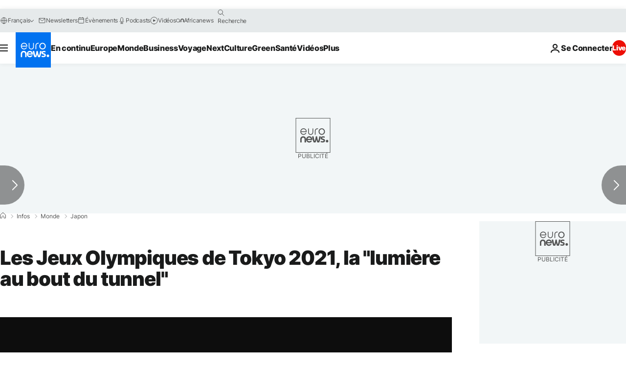

--- FILE ---
content_type: application/xml
request_url: https://dmxleo.dailymotion.com/cdn/manifest/video/x7t0m0c.m3u8?af=2%2C7%2C8%2C9&vv=1%2C2%2C3%2C4%2C5%2C6%2C7%2C8%2C11%2C12%2C13%2C14&mm=video%2Fmp4%2Cvideo%2Fwebm%2Caudio%2Fmp4%2Caudio%2Fmpeg%2Caudio%2Faac%2Caudio%2Fmpeg3%2Caudio%2Fmp3%2Caudio%2Fvnd.wave%2Caudio%2Fwav%2Caudio%2Fwave%2Caudio%2Fogg%2Caudio%2Fvorbis%2Cimage%2Fjpeg%2Cimage%2Fpng%2Cimage%2Fwebp%2Cimage%2Fsvg%2Bxml&cse=1jfomb8907844c3a5be&rts=751556&rhv=1&cen=prod&cpi=xe2cka&cpt=player&rla=en&cpr=x9oog&eb=https%3A%2F%2Ffr.euronews.com%2F2020%2F03%2F30%2Fles-jeux-olympiques-de-tokyo-2021-la-lumiere-au-bout-du-tunnel&ps=924x520&td=fr.euronews.com&reader_gdpr_flag=0&reader_gdpr_consent=&gdpr_binary_consent=opt-out&gdpr_comes_from_infopack=0&reader_us_privacy=1---&vl=-1&ciid=1jfomb8907844c3a5be_VMAP_0_0&cidx=0&sidx=0&vidIdx=0&omp=Dailymotion%2F1.0&omn=0&imal=1&uid_dm=05cf33ca-b463-fba8-0f9d-dea7124c0634&ccPremium=false&ccCustomParams=6458%252Ffr_euronews_new%252Fnews%252Fnews%252Fworld%2Flng%253Dfr%2526page%253Darticle%2526video%253Dtrue%2526isBreakingNews%253Dfalse%2526vertical%253Dnews%2526nws_id%253D1062500%2526nwsctr_id%253D4601444%2526article_type%253Dnormal%2526program%253Dworld%2526video_duration%253D49840%2526technical_tags%253Dvideo-auto-play%2526source%253Deuronews%2526themes%253Dnews%2526tags%253Djeux-olympiques-de-tokyo-2020%25252Ctokyo%25252Cjeux-olympiques-d-ete%2526player_type%253Ddailymotion&3pcb=0&rap=1&apo=monetization&pos=1&pbm=2
body_size: 3880
content:
<?xml version="1.0" encoding="UTF-8"?><vmap:VMAP xmlns:vmap="http://www.iab.net/videosuite/vmap" version="1.0"><vmap:AdBreak breakType="linear" breakId="preroll1" timeOffset="start"><vmap:AdSource id="preroll1"><vmap:VASTAdData><VAST version="3.0"><Ad><InLine><AdSystem>Leo</AdSystem><AdTitle>noad</AdTitle><Extensions><Extension type="dailymotion" source="dailymotion">{"noAd":{"reasonId":1106,"reason":"viewing context|bot-detected"},"inventoryId":"73ba1520-1701-437a-905a-984481eff93b"}</Extension></Extensions></InLine></Ad></VAST></vmap:VASTAdData></vmap:AdSource><vmap:Extensions><vmap:Extension type="dailymotion" source="dailymotion"><![CDATA[{"timeout":15000}]]></vmap:Extension></vmap:Extensions></vmap:AdBreak><vmap:AdBreak breakType="linear,nonlinear" breakId="midroll1-1" timeOffset="00:05:00" repeatAfter="00:05:00"><vmap:AdSource id="midroll1-1"><vmap:AdTagURI templateType="vast3">https://dmxleo.dailymotion.com/cdn/manifest/video/x7t0m0c.m3u8?auth=[base64]&amp;vo=[MEDIAPLAYHEAD]&amp;vv=1%2C2%2C3%2C4%2C5%2C6%2C7%2C8%2C11%2C12%2C13%2C14&amp;sec=1&amp;rts=751556&amp;rla=en&amp;reader.player=dailymotion&amp;plt=1&amp;cen=prod&amp;3pcb=0&amp;rhv=1&amp;reader_us_privacy=1---&amp;eb=https%3A%2F%2Ffr.euronews.com%2F2020%2F03%2F30%2Fles-jeux-olympiques-de-tokyo-2021-la-lumiere-au-bout-du-tunnel&amp;dmngv=1.0&amp;dmng=Dailymotion&amp;cpt=player&amp;cpr=x9oog&amp;cpi=xe2cka&amp;battr=9%2C10%2C11%2C12%2C13%2C14%2C17&amp;apo=monetization&amp;pbm=2&amp;mm=video%2Fmp4%2Cvideo%2Fwebm%2Caudio%2Fmp4%2Caudio%2Fmpeg%2Caudio%2Faac%2Caudio%2Fmpeg3%2Caudio%2Fmp3%2Caudio%2Fvnd.wave%2Caudio%2Fwav%2Caudio%2Fwave%2Caudio%2Fogg%2Caudio%2Fvorbis%2Cimage%2Fjpeg%2Cimage%2Fpng%2Cimage%2Fwebp%2Cimage%2Fsvg%2Bxml&amp;lnrt=1&amp;dlvr=1%2C2&amp;cse=1jfomb8907844c3a5be&amp;cbrs=1&amp;r=v</vmap:AdTagURI></vmap:AdSource><vmap:Extensions><vmap:Extension type="dailymotion" source="dailymotion"><![CDATA[{"timeout":15000}]]></vmap:Extension></vmap:Extensions></vmap:AdBreak><vmap:Extensions><vmap:Extension type="dailymotion" source="dmx"><![CDATA[{"asid":119}]]></vmap:Extension></vmap:Extensions></vmap:VMAP>